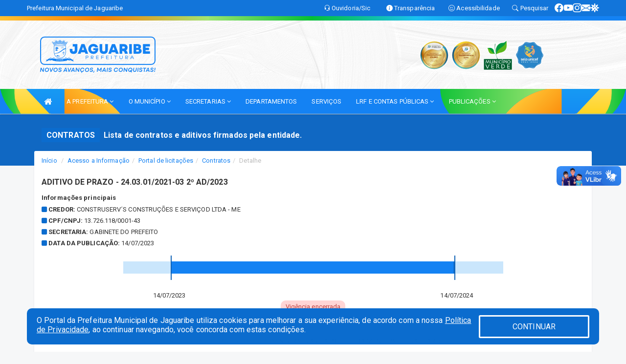

--- FILE ---
content_type: text/html; charset=utf-8
request_url: https://www.google.com/recaptcha/enterprise/anchor?ar=1&k=6Lfpno0rAAAAAKLuHiMwU8-MdXdGCKY9-FdmjwEF&co=aHR0cHM6Ly93d3cuamFndWFyaWJlLmNlLmdvdi5icjo0NDM.&hl=en&v=PoyoqOPhxBO7pBk68S4YbpHZ&size=normal&anchor-ms=20000&execute-ms=30000&cb=1czeo1tnpieb
body_size: 49407
content:
<!DOCTYPE HTML><html dir="ltr" lang="en"><head><meta http-equiv="Content-Type" content="text/html; charset=UTF-8">
<meta http-equiv="X-UA-Compatible" content="IE=edge">
<title>reCAPTCHA</title>
<style type="text/css">
/* cyrillic-ext */
@font-face {
  font-family: 'Roboto';
  font-style: normal;
  font-weight: 400;
  font-stretch: 100%;
  src: url(//fonts.gstatic.com/s/roboto/v48/KFO7CnqEu92Fr1ME7kSn66aGLdTylUAMa3GUBHMdazTgWw.woff2) format('woff2');
  unicode-range: U+0460-052F, U+1C80-1C8A, U+20B4, U+2DE0-2DFF, U+A640-A69F, U+FE2E-FE2F;
}
/* cyrillic */
@font-face {
  font-family: 'Roboto';
  font-style: normal;
  font-weight: 400;
  font-stretch: 100%;
  src: url(//fonts.gstatic.com/s/roboto/v48/KFO7CnqEu92Fr1ME7kSn66aGLdTylUAMa3iUBHMdazTgWw.woff2) format('woff2');
  unicode-range: U+0301, U+0400-045F, U+0490-0491, U+04B0-04B1, U+2116;
}
/* greek-ext */
@font-face {
  font-family: 'Roboto';
  font-style: normal;
  font-weight: 400;
  font-stretch: 100%;
  src: url(//fonts.gstatic.com/s/roboto/v48/KFO7CnqEu92Fr1ME7kSn66aGLdTylUAMa3CUBHMdazTgWw.woff2) format('woff2');
  unicode-range: U+1F00-1FFF;
}
/* greek */
@font-face {
  font-family: 'Roboto';
  font-style: normal;
  font-weight: 400;
  font-stretch: 100%;
  src: url(//fonts.gstatic.com/s/roboto/v48/KFO7CnqEu92Fr1ME7kSn66aGLdTylUAMa3-UBHMdazTgWw.woff2) format('woff2');
  unicode-range: U+0370-0377, U+037A-037F, U+0384-038A, U+038C, U+038E-03A1, U+03A3-03FF;
}
/* math */
@font-face {
  font-family: 'Roboto';
  font-style: normal;
  font-weight: 400;
  font-stretch: 100%;
  src: url(//fonts.gstatic.com/s/roboto/v48/KFO7CnqEu92Fr1ME7kSn66aGLdTylUAMawCUBHMdazTgWw.woff2) format('woff2');
  unicode-range: U+0302-0303, U+0305, U+0307-0308, U+0310, U+0312, U+0315, U+031A, U+0326-0327, U+032C, U+032F-0330, U+0332-0333, U+0338, U+033A, U+0346, U+034D, U+0391-03A1, U+03A3-03A9, U+03B1-03C9, U+03D1, U+03D5-03D6, U+03F0-03F1, U+03F4-03F5, U+2016-2017, U+2034-2038, U+203C, U+2040, U+2043, U+2047, U+2050, U+2057, U+205F, U+2070-2071, U+2074-208E, U+2090-209C, U+20D0-20DC, U+20E1, U+20E5-20EF, U+2100-2112, U+2114-2115, U+2117-2121, U+2123-214F, U+2190, U+2192, U+2194-21AE, U+21B0-21E5, U+21F1-21F2, U+21F4-2211, U+2213-2214, U+2216-22FF, U+2308-230B, U+2310, U+2319, U+231C-2321, U+2336-237A, U+237C, U+2395, U+239B-23B7, U+23D0, U+23DC-23E1, U+2474-2475, U+25AF, U+25B3, U+25B7, U+25BD, U+25C1, U+25CA, U+25CC, U+25FB, U+266D-266F, U+27C0-27FF, U+2900-2AFF, U+2B0E-2B11, U+2B30-2B4C, U+2BFE, U+3030, U+FF5B, U+FF5D, U+1D400-1D7FF, U+1EE00-1EEFF;
}
/* symbols */
@font-face {
  font-family: 'Roboto';
  font-style: normal;
  font-weight: 400;
  font-stretch: 100%;
  src: url(//fonts.gstatic.com/s/roboto/v48/KFO7CnqEu92Fr1ME7kSn66aGLdTylUAMaxKUBHMdazTgWw.woff2) format('woff2');
  unicode-range: U+0001-000C, U+000E-001F, U+007F-009F, U+20DD-20E0, U+20E2-20E4, U+2150-218F, U+2190, U+2192, U+2194-2199, U+21AF, U+21E6-21F0, U+21F3, U+2218-2219, U+2299, U+22C4-22C6, U+2300-243F, U+2440-244A, U+2460-24FF, U+25A0-27BF, U+2800-28FF, U+2921-2922, U+2981, U+29BF, U+29EB, U+2B00-2BFF, U+4DC0-4DFF, U+FFF9-FFFB, U+10140-1018E, U+10190-1019C, U+101A0, U+101D0-101FD, U+102E0-102FB, U+10E60-10E7E, U+1D2C0-1D2D3, U+1D2E0-1D37F, U+1F000-1F0FF, U+1F100-1F1AD, U+1F1E6-1F1FF, U+1F30D-1F30F, U+1F315, U+1F31C, U+1F31E, U+1F320-1F32C, U+1F336, U+1F378, U+1F37D, U+1F382, U+1F393-1F39F, U+1F3A7-1F3A8, U+1F3AC-1F3AF, U+1F3C2, U+1F3C4-1F3C6, U+1F3CA-1F3CE, U+1F3D4-1F3E0, U+1F3ED, U+1F3F1-1F3F3, U+1F3F5-1F3F7, U+1F408, U+1F415, U+1F41F, U+1F426, U+1F43F, U+1F441-1F442, U+1F444, U+1F446-1F449, U+1F44C-1F44E, U+1F453, U+1F46A, U+1F47D, U+1F4A3, U+1F4B0, U+1F4B3, U+1F4B9, U+1F4BB, U+1F4BF, U+1F4C8-1F4CB, U+1F4D6, U+1F4DA, U+1F4DF, U+1F4E3-1F4E6, U+1F4EA-1F4ED, U+1F4F7, U+1F4F9-1F4FB, U+1F4FD-1F4FE, U+1F503, U+1F507-1F50B, U+1F50D, U+1F512-1F513, U+1F53E-1F54A, U+1F54F-1F5FA, U+1F610, U+1F650-1F67F, U+1F687, U+1F68D, U+1F691, U+1F694, U+1F698, U+1F6AD, U+1F6B2, U+1F6B9-1F6BA, U+1F6BC, U+1F6C6-1F6CF, U+1F6D3-1F6D7, U+1F6E0-1F6EA, U+1F6F0-1F6F3, U+1F6F7-1F6FC, U+1F700-1F7FF, U+1F800-1F80B, U+1F810-1F847, U+1F850-1F859, U+1F860-1F887, U+1F890-1F8AD, U+1F8B0-1F8BB, U+1F8C0-1F8C1, U+1F900-1F90B, U+1F93B, U+1F946, U+1F984, U+1F996, U+1F9E9, U+1FA00-1FA6F, U+1FA70-1FA7C, U+1FA80-1FA89, U+1FA8F-1FAC6, U+1FACE-1FADC, U+1FADF-1FAE9, U+1FAF0-1FAF8, U+1FB00-1FBFF;
}
/* vietnamese */
@font-face {
  font-family: 'Roboto';
  font-style: normal;
  font-weight: 400;
  font-stretch: 100%;
  src: url(//fonts.gstatic.com/s/roboto/v48/KFO7CnqEu92Fr1ME7kSn66aGLdTylUAMa3OUBHMdazTgWw.woff2) format('woff2');
  unicode-range: U+0102-0103, U+0110-0111, U+0128-0129, U+0168-0169, U+01A0-01A1, U+01AF-01B0, U+0300-0301, U+0303-0304, U+0308-0309, U+0323, U+0329, U+1EA0-1EF9, U+20AB;
}
/* latin-ext */
@font-face {
  font-family: 'Roboto';
  font-style: normal;
  font-weight: 400;
  font-stretch: 100%;
  src: url(//fonts.gstatic.com/s/roboto/v48/KFO7CnqEu92Fr1ME7kSn66aGLdTylUAMa3KUBHMdazTgWw.woff2) format('woff2');
  unicode-range: U+0100-02BA, U+02BD-02C5, U+02C7-02CC, U+02CE-02D7, U+02DD-02FF, U+0304, U+0308, U+0329, U+1D00-1DBF, U+1E00-1E9F, U+1EF2-1EFF, U+2020, U+20A0-20AB, U+20AD-20C0, U+2113, U+2C60-2C7F, U+A720-A7FF;
}
/* latin */
@font-face {
  font-family: 'Roboto';
  font-style: normal;
  font-weight: 400;
  font-stretch: 100%;
  src: url(//fonts.gstatic.com/s/roboto/v48/KFO7CnqEu92Fr1ME7kSn66aGLdTylUAMa3yUBHMdazQ.woff2) format('woff2');
  unicode-range: U+0000-00FF, U+0131, U+0152-0153, U+02BB-02BC, U+02C6, U+02DA, U+02DC, U+0304, U+0308, U+0329, U+2000-206F, U+20AC, U+2122, U+2191, U+2193, U+2212, U+2215, U+FEFF, U+FFFD;
}
/* cyrillic-ext */
@font-face {
  font-family: 'Roboto';
  font-style: normal;
  font-weight: 500;
  font-stretch: 100%;
  src: url(//fonts.gstatic.com/s/roboto/v48/KFO7CnqEu92Fr1ME7kSn66aGLdTylUAMa3GUBHMdazTgWw.woff2) format('woff2');
  unicode-range: U+0460-052F, U+1C80-1C8A, U+20B4, U+2DE0-2DFF, U+A640-A69F, U+FE2E-FE2F;
}
/* cyrillic */
@font-face {
  font-family: 'Roboto';
  font-style: normal;
  font-weight: 500;
  font-stretch: 100%;
  src: url(//fonts.gstatic.com/s/roboto/v48/KFO7CnqEu92Fr1ME7kSn66aGLdTylUAMa3iUBHMdazTgWw.woff2) format('woff2');
  unicode-range: U+0301, U+0400-045F, U+0490-0491, U+04B0-04B1, U+2116;
}
/* greek-ext */
@font-face {
  font-family: 'Roboto';
  font-style: normal;
  font-weight: 500;
  font-stretch: 100%;
  src: url(//fonts.gstatic.com/s/roboto/v48/KFO7CnqEu92Fr1ME7kSn66aGLdTylUAMa3CUBHMdazTgWw.woff2) format('woff2');
  unicode-range: U+1F00-1FFF;
}
/* greek */
@font-face {
  font-family: 'Roboto';
  font-style: normal;
  font-weight: 500;
  font-stretch: 100%;
  src: url(//fonts.gstatic.com/s/roboto/v48/KFO7CnqEu92Fr1ME7kSn66aGLdTylUAMa3-UBHMdazTgWw.woff2) format('woff2');
  unicode-range: U+0370-0377, U+037A-037F, U+0384-038A, U+038C, U+038E-03A1, U+03A3-03FF;
}
/* math */
@font-face {
  font-family: 'Roboto';
  font-style: normal;
  font-weight: 500;
  font-stretch: 100%;
  src: url(//fonts.gstatic.com/s/roboto/v48/KFO7CnqEu92Fr1ME7kSn66aGLdTylUAMawCUBHMdazTgWw.woff2) format('woff2');
  unicode-range: U+0302-0303, U+0305, U+0307-0308, U+0310, U+0312, U+0315, U+031A, U+0326-0327, U+032C, U+032F-0330, U+0332-0333, U+0338, U+033A, U+0346, U+034D, U+0391-03A1, U+03A3-03A9, U+03B1-03C9, U+03D1, U+03D5-03D6, U+03F0-03F1, U+03F4-03F5, U+2016-2017, U+2034-2038, U+203C, U+2040, U+2043, U+2047, U+2050, U+2057, U+205F, U+2070-2071, U+2074-208E, U+2090-209C, U+20D0-20DC, U+20E1, U+20E5-20EF, U+2100-2112, U+2114-2115, U+2117-2121, U+2123-214F, U+2190, U+2192, U+2194-21AE, U+21B0-21E5, U+21F1-21F2, U+21F4-2211, U+2213-2214, U+2216-22FF, U+2308-230B, U+2310, U+2319, U+231C-2321, U+2336-237A, U+237C, U+2395, U+239B-23B7, U+23D0, U+23DC-23E1, U+2474-2475, U+25AF, U+25B3, U+25B7, U+25BD, U+25C1, U+25CA, U+25CC, U+25FB, U+266D-266F, U+27C0-27FF, U+2900-2AFF, U+2B0E-2B11, U+2B30-2B4C, U+2BFE, U+3030, U+FF5B, U+FF5D, U+1D400-1D7FF, U+1EE00-1EEFF;
}
/* symbols */
@font-face {
  font-family: 'Roboto';
  font-style: normal;
  font-weight: 500;
  font-stretch: 100%;
  src: url(//fonts.gstatic.com/s/roboto/v48/KFO7CnqEu92Fr1ME7kSn66aGLdTylUAMaxKUBHMdazTgWw.woff2) format('woff2');
  unicode-range: U+0001-000C, U+000E-001F, U+007F-009F, U+20DD-20E0, U+20E2-20E4, U+2150-218F, U+2190, U+2192, U+2194-2199, U+21AF, U+21E6-21F0, U+21F3, U+2218-2219, U+2299, U+22C4-22C6, U+2300-243F, U+2440-244A, U+2460-24FF, U+25A0-27BF, U+2800-28FF, U+2921-2922, U+2981, U+29BF, U+29EB, U+2B00-2BFF, U+4DC0-4DFF, U+FFF9-FFFB, U+10140-1018E, U+10190-1019C, U+101A0, U+101D0-101FD, U+102E0-102FB, U+10E60-10E7E, U+1D2C0-1D2D3, U+1D2E0-1D37F, U+1F000-1F0FF, U+1F100-1F1AD, U+1F1E6-1F1FF, U+1F30D-1F30F, U+1F315, U+1F31C, U+1F31E, U+1F320-1F32C, U+1F336, U+1F378, U+1F37D, U+1F382, U+1F393-1F39F, U+1F3A7-1F3A8, U+1F3AC-1F3AF, U+1F3C2, U+1F3C4-1F3C6, U+1F3CA-1F3CE, U+1F3D4-1F3E0, U+1F3ED, U+1F3F1-1F3F3, U+1F3F5-1F3F7, U+1F408, U+1F415, U+1F41F, U+1F426, U+1F43F, U+1F441-1F442, U+1F444, U+1F446-1F449, U+1F44C-1F44E, U+1F453, U+1F46A, U+1F47D, U+1F4A3, U+1F4B0, U+1F4B3, U+1F4B9, U+1F4BB, U+1F4BF, U+1F4C8-1F4CB, U+1F4D6, U+1F4DA, U+1F4DF, U+1F4E3-1F4E6, U+1F4EA-1F4ED, U+1F4F7, U+1F4F9-1F4FB, U+1F4FD-1F4FE, U+1F503, U+1F507-1F50B, U+1F50D, U+1F512-1F513, U+1F53E-1F54A, U+1F54F-1F5FA, U+1F610, U+1F650-1F67F, U+1F687, U+1F68D, U+1F691, U+1F694, U+1F698, U+1F6AD, U+1F6B2, U+1F6B9-1F6BA, U+1F6BC, U+1F6C6-1F6CF, U+1F6D3-1F6D7, U+1F6E0-1F6EA, U+1F6F0-1F6F3, U+1F6F7-1F6FC, U+1F700-1F7FF, U+1F800-1F80B, U+1F810-1F847, U+1F850-1F859, U+1F860-1F887, U+1F890-1F8AD, U+1F8B0-1F8BB, U+1F8C0-1F8C1, U+1F900-1F90B, U+1F93B, U+1F946, U+1F984, U+1F996, U+1F9E9, U+1FA00-1FA6F, U+1FA70-1FA7C, U+1FA80-1FA89, U+1FA8F-1FAC6, U+1FACE-1FADC, U+1FADF-1FAE9, U+1FAF0-1FAF8, U+1FB00-1FBFF;
}
/* vietnamese */
@font-face {
  font-family: 'Roboto';
  font-style: normal;
  font-weight: 500;
  font-stretch: 100%;
  src: url(//fonts.gstatic.com/s/roboto/v48/KFO7CnqEu92Fr1ME7kSn66aGLdTylUAMa3OUBHMdazTgWw.woff2) format('woff2');
  unicode-range: U+0102-0103, U+0110-0111, U+0128-0129, U+0168-0169, U+01A0-01A1, U+01AF-01B0, U+0300-0301, U+0303-0304, U+0308-0309, U+0323, U+0329, U+1EA0-1EF9, U+20AB;
}
/* latin-ext */
@font-face {
  font-family: 'Roboto';
  font-style: normal;
  font-weight: 500;
  font-stretch: 100%;
  src: url(//fonts.gstatic.com/s/roboto/v48/KFO7CnqEu92Fr1ME7kSn66aGLdTylUAMa3KUBHMdazTgWw.woff2) format('woff2');
  unicode-range: U+0100-02BA, U+02BD-02C5, U+02C7-02CC, U+02CE-02D7, U+02DD-02FF, U+0304, U+0308, U+0329, U+1D00-1DBF, U+1E00-1E9F, U+1EF2-1EFF, U+2020, U+20A0-20AB, U+20AD-20C0, U+2113, U+2C60-2C7F, U+A720-A7FF;
}
/* latin */
@font-face {
  font-family: 'Roboto';
  font-style: normal;
  font-weight: 500;
  font-stretch: 100%;
  src: url(//fonts.gstatic.com/s/roboto/v48/KFO7CnqEu92Fr1ME7kSn66aGLdTylUAMa3yUBHMdazQ.woff2) format('woff2');
  unicode-range: U+0000-00FF, U+0131, U+0152-0153, U+02BB-02BC, U+02C6, U+02DA, U+02DC, U+0304, U+0308, U+0329, U+2000-206F, U+20AC, U+2122, U+2191, U+2193, U+2212, U+2215, U+FEFF, U+FFFD;
}
/* cyrillic-ext */
@font-face {
  font-family: 'Roboto';
  font-style: normal;
  font-weight: 900;
  font-stretch: 100%;
  src: url(//fonts.gstatic.com/s/roboto/v48/KFO7CnqEu92Fr1ME7kSn66aGLdTylUAMa3GUBHMdazTgWw.woff2) format('woff2');
  unicode-range: U+0460-052F, U+1C80-1C8A, U+20B4, U+2DE0-2DFF, U+A640-A69F, U+FE2E-FE2F;
}
/* cyrillic */
@font-face {
  font-family: 'Roboto';
  font-style: normal;
  font-weight: 900;
  font-stretch: 100%;
  src: url(//fonts.gstatic.com/s/roboto/v48/KFO7CnqEu92Fr1ME7kSn66aGLdTylUAMa3iUBHMdazTgWw.woff2) format('woff2');
  unicode-range: U+0301, U+0400-045F, U+0490-0491, U+04B0-04B1, U+2116;
}
/* greek-ext */
@font-face {
  font-family: 'Roboto';
  font-style: normal;
  font-weight: 900;
  font-stretch: 100%;
  src: url(//fonts.gstatic.com/s/roboto/v48/KFO7CnqEu92Fr1ME7kSn66aGLdTylUAMa3CUBHMdazTgWw.woff2) format('woff2');
  unicode-range: U+1F00-1FFF;
}
/* greek */
@font-face {
  font-family: 'Roboto';
  font-style: normal;
  font-weight: 900;
  font-stretch: 100%;
  src: url(//fonts.gstatic.com/s/roboto/v48/KFO7CnqEu92Fr1ME7kSn66aGLdTylUAMa3-UBHMdazTgWw.woff2) format('woff2');
  unicode-range: U+0370-0377, U+037A-037F, U+0384-038A, U+038C, U+038E-03A1, U+03A3-03FF;
}
/* math */
@font-face {
  font-family: 'Roboto';
  font-style: normal;
  font-weight: 900;
  font-stretch: 100%;
  src: url(//fonts.gstatic.com/s/roboto/v48/KFO7CnqEu92Fr1ME7kSn66aGLdTylUAMawCUBHMdazTgWw.woff2) format('woff2');
  unicode-range: U+0302-0303, U+0305, U+0307-0308, U+0310, U+0312, U+0315, U+031A, U+0326-0327, U+032C, U+032F-0330, U+0332-0333, U+0338, U+033A, U+0346, U+034D, U+0391-03A1, U+03A3-03A9, U+03B1-03C9, U+03D1, U+03D5-03D6, U+03F0-03F1, U+03F4-03F5, U+2016-2017, U+2034-2038, U+203C, U+2040, U+2043, U+2047, U+2050, U+2057, U+205F, U+2070-2071, U+2074-208E, U+2090-209C, U+20D0-20DC, U+20E1, U+20E5-20EF, U+2100-2112, U+2114-2115, U+2117-2121, U+2123-214F, U+2190, U+2192, U+2194-21AE, U+21B0-21E5, U+21F1-21F2, U+21F4-2211, U+2213-2214, U+2216-22FF, U+2308-230B, U+2310, U+2319, U+231C-2321, U+2336-237A, U+237C, U+2395, U+239B-23B7, U+23D0, U+23DC-23E1, U+2474-2475, U+25AF, U+25B3, U+25B7, U+25BD, U+25C1, U+25CA, U+25CC, U+25FB, U+266D-266F, U+27C0-27FF, U+2900-2AFF, U+2B0E-2B11, U+2B30-2B4C, U+2BFE, U+3030, U+FF5B, U+FF5D, U+1D400-1D7FF, U+1EE00-1EEFF;
}
/* symbols */
@font-face {
  font-family: 'Roboto';
  font-style: normal;
  font-weight: 900;
  font-stretch: 100%;
  src: url(//fonts.gstatic.com/s/roboto/v48/KFO7CnqEu92Fr1ME7kSn66aGLdTylUAMaxKUBHMdazTgWw.woff2) format('woff2');
  unicode-range: U+0001-000C, U+000E-001F, U+007F-009F, U+20DD-20E0, U+20E2-20E4, U+2150-218F, U+2190, U+2192, U+2194-2199, U+21AF, U+21E6-21F0, U+21F3, U+2218-2219, U+2299, U+22C4-22C6, U+2300-243F, U+2440-244A, U+2460-24FF, U+25A0-27BF, U+2800-28FF, U+2921-2922, U+2981, U+29BF, U+29EB, U+2B00-2BFF, U+4DC0-4DFF, U+FFF9-FFFB, U+10140-1018E, U+10190-1019C, U+101A0, U+101D0-101FD, U+102E0-102FB, U+10E60-10E7E, U+1D2C0-1D2D3, U+1D2E0-1D37F, U+1F000-1F0FF, U+1F100-1F1AD, U+1F1E6-1F1FF, U+1F30D-1F30F, U+1F315, U+1F31C, U+1F31E, U+1F320-1F32C, U+1F336, U+1F378, U+1F37D, U+1F382, U+1F393-1F39F, U+1F3A7-1F3A8, U+1F3AC-1F3AF, U+1F3C2, U+1F3C4-1F3C6, U+1F3CA-1F3CE, U+1F3D4-1F3E0, U+1F3ED, U+1F3F1-1F3F3, U+1F3F5-1F3F7, U+1F408, U+1F415, U+1F41F, U+1F426, U+1F43F, U+1F441-1F442, U+1F444, U+1F446-1F449, U+1F44C-1F44E, U+1F453, U+1F46A, U+1F47D, U+1F4A3, U+1F4B0, U+1F4B3, U+1F4B9, U+1F4BB, U+1F4BF, U+1F4C8-1F4CB, U+1F4D6, U+1F4DA, U+1F4DF, U+1F4E3-1F4E6, U+1F4EA-1F4ED, U+1F4F7, U+1F4F9-1F4FB, U+1F4FD-1F4FE, U+1F503, U+1F507-1F50B, U+1F50D, U+1F512-1F513, U+1F53E-1F54A, U+1F54F-1F5FA, U+1F610, U+1F650-1F67F, U+1F687, U+1F68D, U+1F691, U+1F694, U+1F698, U+1F6AD, U+1F6B2, U+1F6B9-1F6BA, U+1F6BC, U+1F6C6-1F6CF, U+1F6D3-1F6D7, U+1F6E0-1F6EA, U+1F6F0-1F6F3, U+1F6F7-1F6FC, U+1F700-1F7FF, U+1F800-1F80B, U+1F810-1F847, U+1F850-1F859, U+1F860-1F887, U+1F890-1F8AD, U+1F8B0-1F8BB, U+1F8C0-1F8C1, U+1F900-1F90B, U+1F93B, U+1F946, U+1F984, U+1F996, U+1F9E9, U+1FA00-1FA6F, U+1FA70-1FA7C, U+1FA80-1FA89, U+1FA8F-1FAC6, U+1FACE-1FADC, U+1FADF-1FAE9, U+1FAF0-1FAF8, U+1FB00-1FBFF;
}
/* vietnamese */
@font-face {
  font-family: 'Roboto';
  font-style: normal;
  font-weight: 900;
  font-stretch: 100%;
  src: url(//fonts.gstatic.com/s/roboto/v48/KFO7CnqEu92Fr1ME7kSn66aGLdTylUAMa3OUBHMdazTgWw.woff2) format('woff2');
  unicode-range: U+0102-0103, U+0110-0111, U+0128-0129, U+0168-0169, U+01A0-01A1, U+01AF-01B0, U+0300-0301, U+0303-0304, U+0308-0309, U+0323, U+0329, U+1EA0-1EF9, U+20AB;
}
/* latin-ext */
@font-face {
  font-family: 'Roboto';
  font-style: normal;
  font-weight: 900;
  font-stretch: 100%;
  src: url(//fonts.gstatic.com/s/roboto/v48/KFO7CnqEu92Fr1ME7kSn66aGLdTylUAMa3KUBHMdazTgWw.woff2) format('woff2');
  unicode-range: U+0100-02BA, U+02BD-02C5, U+02C7-02CC, U+02CE-02D7, U+02DD-02FF, U+0304, U+0308, U+0329, U+1D00-1DBF, U+1E00-1E9F, U+1EF2-1EFF, U+2020, U+20A0-20AB, U+20AD-20C0, U+2113, U+2C60-2C7F, U+A720-A7FF;
}
/* latin */
@font-face {
  font-family: 'Roboto';
  font-style: normal;
  font-weight: 900;
  font-stretch: 100%;
  src: url(//fonts.gstatic.com/s/roboto/v48/KFO7CnqEu92Fr1ME7kSn66aGLdTylUAMa3yUBHMdazQ.woff2) format('woff2');
  unicode-range: U+0000-00FF, U+0131, U+0152-0153, U+02BB-02BC, U+02C6, U+02DA, U+02DC, U+0304, U+0308, U+0329, U+2000-206F, U+20AC, U+2122, U+2191, U+2193, U+2212, U+2215, U+FEFF, U+FFFD;
}

</style>
<link rel="stylesheet" type="text/css" href="https://www.gstatic.com/recaptcha/releases/PoyoqOPhxBO7pBk68S4YbpHZ/styles__ltr.css">
<script nonce="z3XHioJeew5eoibPGbn_zg" type="text/javascript">window['__recaptcha_api'] = 'https://www.google.com/recaptcha/enterprise/';</script>
<script type="text/javascript" src="https://www.gstatic.com/recaptcha/releases/PoyoqOPhxBO7pBk68S4YbpHZ/recaptcha__en.js" nonce="z3XHioJeew5eoibPGbn_zg">
      
    </script></head>
<body><div id="rc-anchor-alert" class="rc-anchor-alert"></div>
<input type="hidden" id="recaptcha-token" value="[base64]">
<script type="text/javascript" nonce="z3XHioJeew5eoibPGbn_zg">
      recaptcha.anchor.Main.init("[\x22ainput\x22,[\x22bgdata\x22,\x22\x22,\[base64]/[base64]/[base64]/[base64]/[base64]/[base64]/KGcoTywyNTMsTy5PKSxVRyhPLEMpKTpnKE8sMjUzLEMpLE8pKSxsKSksTykpfSxieT1mdW5jdGlvbihDLE8sdSxsKXtmb3IobD0odT1SKEMpLDApO08+MDtPLS0pbD1sPDw4fFooQyk7ZyhDLHUsbCl9LFVHPWZ1bmN0aW9uKEMsTyl7Qy5pLmxlbmd0aD4xMDQ/[base64]/[base64]/[base64]/[base64]/[base64]/[base64]/[base64]\\u003d\x22,\[base64]\\u003d\\u003d\x22,\x22FcKrPi9sP3jDlnnCtBwQw4HDtsK0wqZJVR7Ci2pcCsKZw7TCiyzCr1vCrsKZfsKWwo4BEMKJE2xbw4VLHsOLEh16wr3DtWoucF9Yw6/Drmkgwpw1w68eZFI2QMK/w7Vrw5NyXcKSw6IBOMKZKMKjODvDhMOCaTVcw7nCjcOfVB8OCgjDqcOjw41lFTwCw5QOwqbDp8KLa8Oww5Ylw5XDh2XDo8K3wpLDqMOVRMOJVcOHw5zDisKaYsKlZMKKwqrDnDDDqU3Cs0JYOTfDqcO/wo3DjjrCiMO9wpJSw5DCvVIOw5HDkBcxXsKBY3LDl1TDjy3DnCjCi8Kqw4gwXcKla8OMDcKlBsOVwpvCgsKqw5Jaw5hIw7p4XkbDrHLDlsKEc8OCw4kHw7rDuV7DqMOGHGETAMOUO8KQD3LCoMOONSQPCsORwoBeGlvDnFlqwpcEe8KUOmonw7DDq0/DhsO3wrd2H8OswpHCjHkGw4NMXsOfDALCkHjDsEEFYTzCqsOQw5jDgiAMXVsOMcKrwoA1wrtJw4fDtmUXNx/CgiLDpsKOSw/DusOzwrYiw6wRwoYKwodcUMKmenJTTMOywrTCvVocw7/[base64]/Dh1jCpMO3woweSThjw7MoKcKaL8OSw6PDqEY6cMKIwoNHScOmwrHDrjbDkW3Ci2o+bcO+w6sewo1Xwph/blfCicOUSHcIP8KBXGwSwr4DK17CkcKiwrofd8ODwqIpwpvDicK9w7wpw7PCkxTClcO7wrc9w5LDmsKdwpJcwrEDXsKOMcKkBCBbwo7DhcO9w7TDiUDDghAiwqjDiGkfNMOEDn4lw48PwqxHDRzDn2lEw6J5wq3ClMKdwrjCiWlmBMKYw6/CrMKkLcO+PcONw7oIwrbCqcOaecOFUsOFdMKWTBTCqxlvw4LDosKiw4fDhiTCjcOZw6FxAk7Dpm1/w4ZveFfCuQzDucO2a2RsW8KyHcKawp/[base64]/woPCnsOMaMOSw5rDgMKLHQDDkSXDnnnDlxpIZhUUwq/[base64]/BcOvOMO9SC3CrGjCiMONwq4fJBvCtjNMwqM2LMOJV295wqHCn8OJM8K6wpDClgpaP8KeakEtXcKJcBXDrMK8b1LDusKFwrFzbMKQwrXDvMO1Bno/VQ/DsWEdXcKzRRjCpMKOwrXCosOfF8KBwpprUMKFZsKUYVsiMG/DmSB5w48UwoLDl8OZB8O0bMOQYXolSRjCkxgvwoPCi0vDsQxtXXMFwo0lB8KswpN1ZS3Co8OlSMKNZ8OoNMKoalpGOl/CpBDCo8OwSMKSS8OCw7XCkTvCu8KybTQ9D1DDnMKLRypUEGBBEcOPw4HDuQnDrzPDqTZvw5R9w6bCnRrCrDwbXcOIw7bDsWfDm8KaNxHChiNpw6jDh8OTwpI7woo2W8O6wrDDkcOtIlh/dXfCsg4Pwo45wrREW8K9w6DDscOaw5smw7dqdToaRWzDi8KwBTDDo8O6G8K+UTnDhcK/w7vDqMKFPcKTw4IMZRtIwonDtsOAB1vCkMO6w5rCvsOPwpgLb8KPaF0yPkxpU8OLd8KXS8O1WCXCsx7DqMO4w7hjRjvDj8O8w5TDo2RYW8OAwrVyw51Xw68xwpbCjXciUCbDjGjDk8OaTcOSwpdpwqXDi8O6wpTDl8OQK3pmYlfDin4Jw4/DqyMEK8OkB8KNw4PDgcOlw73DuMOCwpsnecKywqfCn8KRAcKPw6w/K8KOw4zCg8KTd8KZMFLDij/[base64]/Cg8K9wpvDqnTCo0DCtMKrwq5Fw4o/w643wocOwrHDiBoMIsOzTsOUw6TCkQV/w4huwrsdAsOfwqTCnmPCkcK1CsOdVsKowqPDvnzDgihYwrzCtMOew70Bwo9Rw5vCh8O7VSjDmWVdO0rCnAjCrCXCnQhlMTHCp8KYBzJ2wqbClmvDnMO9PcKzDFV9VcORZcK/w7HChl3CoMKyMcO7w5LCicKBw7dGDGXCgsKCw5dqw6rCmcOyAMKDXsK0wp3DucOjwrsOSMOWZsKVVcOMwooMw79XYH5XcDvCrMOyKG/DrsOWw5JLw5LDqMOZYVnDi2FYwrjCri0cPGIQBMKdVsKjTVV6w6vDhmptw4fDnXN+GcOKZTbDj8O4wqoXwoZJw4saw6zCn8KcwqzDpU/ChhRFw65qZsOzQ2bDk8O/MsOyISPDricgw5/Cv2LCr8O9w4XCvHdAGS/ClcKAwp1lSMKpw5MewpTDvzLCmDYdw4Jfw5EjwqzDvwJCwrUXH8KVIDJIUn/Ch8OmRQfCnMOTwpVBwqsqw5/ChcOww4Q1W8KRw4sYeh/[base64]/DhsO3w4fDg2laUMKywooLw6PDnyHCt8ORwqQUw68ydHjDpS4iVjbDpcO/[base64]/DgcKPwqDCpGQ1wrtZwrJ5wqbDv0dsw64/OwY4wpcrSsOkw6fDrlsRw44UHcO1woLCqMOtwqnCu0ZwYHkLUi3CksKlWxvDqQYgXcOzI8OYwqUtw5DDmMOZWEdEZcKkZMKOY8OLw5QKwp/DtsO5MsKZP8O+w4tGTT1kw7cNwpVJJhklHF/CqMKbdWzDn8K+wp/CnR7DpMKpwqXDqAtTdy0tw4fDkcOzDCM2w7lLdgAzB1zDugs4w4nCgsOHA04XaW4pw47ChhHCoD7DlsKfw4/DlAFLw71Aw6UVM8ODw6jDhTlJwq43G3tvwoAzN8OCeUzDhT9kw6hAw43Di1JjNhRDwq0FDsOzBHRGNsKncMKbA0dHw4jDkMK1w4lWIWzCiDrCm0vDrFUeEzTCqXTCoMKlLMOmwoU7UXI7w7o7aBLCg3xlWQFTew9JXwMpwrdRwpd5w6cGIcKWMsO1eW/CqAlIHXvCq8O7woPCg8KMwoBEKcKpRkbCoiTDoApbw5lPG8KuCTVMw50uwqbDnsO8wq1/cUUcw5wtQnzDm8KVWSwxUFllfW1iSQBowr9ywoDDtggvw5Ypw78bwqEuw5kIwocUw701w6XDgiHCtztww5jDqkNnDT9ecl47wr1FHkpdf1fDn8Ocw5/ClDvCk27Dtm3Cj1s1GGRIe8ONwoDDtT9GRsOVw71CwrvDncOdw7hgwqBpM8Opb8KxCyrCg8KYw7wnLcKUwoNvwoDDnHXDtsOwL0vClUQLPi/CuMOnP8KQw6EdwoXDlsORwpbDhMKsM8Ocw4NNw7zCumrCs8KRwrTCi8KCw7Ndw79VTXUSwpUnNMK1SsORw71uw5bDu8KJwr8wHWnCqcOsw6fCkiLDksKhP8O1w7vDnsOxw4/DqsO0w7bDkGhBJUAkW8OwdA3DjAXCuGAgRHMUVMOnw7vDnsKPfMKpw70uDMKZE8KowrA2w5YMbMKUw54JwoHCu1EQdFUhwpXCqFnDksKzPlbCoMKXwrw3wo7CugDDmkAww4wPW8K4wrkiw45mLmrDj8Kkw7IywqDDiiHClCl1GV/[base64]/[base64]/CkxPDjxgtZjTCi8Ocwr3CtcK/[base64]/DiHbCvCUjw5dsFA11HxUgKgXCksKVasONLsOCw4XDmQ/DtSjDlMOiwr/DgW5owpbChsKhw6gYPsKdQsOEw6jCjm3Cq1PDqiFXOcKJYknCuiNLGMOvw7FYwqwBOcKJYTINw63CojhNSwAHw7vDqsKFJj3CqsORwp7CkcOgwpMeGXZNwo/CvsKSw5dGZcKnw6LDrcK9LcKrwq/CjMK4wp7Dr25vM8Ohwr1hwrwNJ8OhwqLDhMK7OSTDhMOBCSfDncK2IAPDmMKcwrvCnWXDiibCr8OMwppfw6/CgcKqGGfDijLCkHLDnsO8wo7Dvg/Di08Yw7E8LcO9UcO0w5/DuDvDvyfDoyDDjzR/GUNXwrYHwo3CiActHsOuLMOZw7tsfTYKwpUbbn7DqC/Do8KLw6fDjsKPwogJwo51wolgfsOfwo0IwqDDqsKjw7kFw7bCmMKWWcOlLcK5AcOyLBokwq1Gw413IMOUw5sjXx3Do8K7PMKIXjjCh8O/woLDkX3Dr8KcwqFOwowiwox1w7rCk3cTGMKLSXtXBsKkw5x0BBYZwrjCoB/CkRtQw7zDnmzDllPCvX5cw7w1wqrDomZNC2/[base64]/CuiY7wq7CrcOtw65AwqjDlcKyw4klV8OEw53DmDwkY8K4bMK/AQUXw7NdTw/DnMK5ZsK0w4AVc8OSBXnDjFbCrMKDworDm8KcwoFuPsKGD8K/wpPDnsKiwq57w6PDhkvCm8KYwphxEQ9yYRsJwozDtsKPScOCB8K2GTrDnhLDt8KjwrsuwrMKJ8OKeS09w4/ChMKjYlxke37CkMKRSCTDgnAVPsO1IsKzIh4dwrrCksOYwp3DhWogQsKvwpLDncKww4JRw4tUw7kswp3DlcOVB8OSAMOLw5cuwqwKX8KZN2AAw4bClQ5DwqPCjQ1Gw63DiVDCmQsNw7DCt8OMwoBUN3LDpcOIwqciGsOYQ8O5w4EOPsO3H3giaF/DjMK/e8OiFsOZNCFZfMKlEsK0Q1ZEPzfDpsOIw599XMOtG0saPFV7w6zCgcOGeEvDlyHDnhXDvwjDocKkwokOBcOvwrPCrWjCg8OxRSbDh3EjDwVNZMO5N8KGYmfCuDFBwqgJFznCuMKpw5PCg8OKGS08w5HDiktpbSfCocK6wq/Cr8Ohw4DDhcKpw7DDkcOjw4VaRkfCjMK6LFAJDcO8w64Awr3DocOSw6DDh2rDkMOmwpzCs8KbwrUiOsKFD1/Ci8KpdMKOZ8OBwrbDnT9Pwql2wq0wSsK4BhfDk8K7w5PCplvDh8KLwpXCgsOSVhYMw4bCk8OIwpPDn1IGw5VZfsOVw5NyGsO9wrBdwoAGR3BSUGTDsBtKR2tCw6U9wqLDu8KtwpDDmwVQwrdzwpU7B3o0wqLDk8OtW8O/U8KadcKpaVQVw5dLw7bCg0jDoCjCvXE4CsKYwqBXEsOCwrIpwpnDg1fDvVIEwoDDhMKMw7vCpMOvJMKUwqLDj8KlwrZUbcKUMi5ow6/CrsOWwpfCtHITQhs8EsOzBU7ClMKrZBnDj8Kow4HDvcK4w4rCh8KAUMO8w5rDtcO/XsKIUMKVwpZUAkvCqmRpcsK6w4rDisK3RcOmdsO5w4UQAkHDpzDDsStkAghuUgp4OBkpwrYfw5UmworCpsKYLcKXw7HDhX5/QC49V8OKez7DpMOww6LDssK+KmXChsOKc0jCkcKBXVHCoiQ3wo/ChVtjwq/DizsbFwzDqsO0OlJYNDRswoHCtxxgEnEewqEea8OVwqcICMOxwqsEwpw9UsObw5HCpkIUwrHDkkTCvMKqSl/DqMKfUsOoGsOAw5vCncKUdWAsw7TCnQIqIsOUwrsVO2LDlBMFw48RPmxUwqXChGVGw7bDjsOxV8KjwobCoDLDr1pnw4TDggxfcCR3DFjDlh5mCMKWVF/DkMKvw5JzPyczw61awpMqNgjCs8K3eVNyO1cTworCscO5MCvCq3fDp34dSsOKCsKswqM1wqzCsMKNw5vDncO1w4UrE8KWwq1PEsKhw5fCsQbCrMOxwqDCu1BOw4XCu2LCjxzCncOqdxnDvEtzwrLCnzE/[base64]/DrsK3DSHCjGnDsnM0wp3CosKOw77CqsKUwopJaS3ClcKHwrBVF8OCw7LDgQvCvsO5wpvDlBdvSsOXwpQ2DsK+wpXCulFfLXvDl2AFw7/DmsK3w5I8Wy7DiAx2w6PCnlYGJR7Do2Zyb8Ozwqd+FMOubS0uwo/CtcK3w6bDtcOnw6XDk0PDqsOSwpDCvGvDkMOjw4/[base64]/Dt8KCBzHDhjDDqzrDj8OnaCo2wqTCgsKRaWfDhMKaYMOOwqVSeMOxw5sbfnpFdQcNwo/CmsK6IMO6w4rCi8KhT8Opw64XNcOdABHChkPDoDbChMKIwp7Dmy88wqAcEcKbMMK5JsKDHsOfRgTDgcORwqspLAvDthRsw6rCrQ98w7VlUHlLw5Bzw6pBw7zCtMOfZsK2dBMIw6gVIMK/wqbCusOFZUDCnm0Tw54fw4TDp8OnMGvDlMO+UgbDqcKOwp7Cn8OkwrrCkcKFUcOGAkTDiMKfJcK6wpZ8ZBLDjsOywrcMZMK7wqnDgQBSfcOuZsKdwqTCr8KXMhfCrcK2BcK/w47Di07CuDbDssKUOQIfwrnDmMO+eWc/[base64]/DmcKJcsOPVkXDuxbCkSjDocOJw6DClMOPwqfDiikowoLDscKABcOEw4pfRsK6aMKQwrknBsK7wotPVcKhw6nCuBkLKhjCgMO0QB5dw4t5w4zCgMKiH8KXw6VSw4bDgcKDEkcNVMKpGcOHw5zCr3nCp8KVwrbCvsOaEsOjwqjDl8KfLy/CgsKaBcO8woccOU06A8OPw75TC8OSwqHCkgDDiMKWRCTDslDDo8KSKcKWwqnDrMKgw6Uaw49Bw4d6w55LwrnClUpUw5/DgMOaSUdew4d1wqFtw4sPw6EoKcKGwoTCmApfEsKPD8OZw63DkMKWfS/CrE3Ci8OmIcKadHrCnsO4w5TDnsKHX2TDn0YMw74Tw6rCgEV+wrkeZw/DssKvGMKJwq7CqSA3wox+FRDChHXCijchYcOnBz/CjzHDgm7CisKRY8KbLE3Dh8KRWiwUecOUVxHCmcObU8OKTMK9wo5WbVvClcKiAcOWF8O6wqrDucOQwq7DinfCkwdLYcOmWXPCpcKpw6kTw5PCtMK4w7/[base64]/DgcOywo3Dt8O2FcOkIMOUcnrDmFDCnEHDvsKOM1rCnMOBTDpcwr/[base64]/SsKdw5QOw5zDsMOLbsKrwqDDoAgFRiDDrMKcw6DDsx/Di8O6ecOoJcOBBxXCucOowozDu8OSwoTCqsKFFhTCqxNswp0VW8K/PcK6dwTCnw8HewMRw6jClkcweB98Z8KlA8KFwoUYwqd1SsKvPz3Dl1/Dq8KHEHTDohFfNcKuwrTCjyvDlMKPw6RTWj7CrsOCwqDDsHgGw5vDrxrDvMOWw4jCqgjCgUjDgMKmw7xoDcOqPcKww7xDRVDCk2d2csK2wpoFwqfDr1XDql/DvcOzwoTDkmzCi8KUw5/[base64]/DjBbDi8O8wpocbMOPNjjClWc/c3/DpsKMIcKpw5dcXW3CqV4aUMO2w5XCo8Kdw63CocKkwqHCicO7ck/CpcK3VcOhwpjCpxocKsOewprDgMK9wo/Cj23CscOHKjRoWsOOOsKOcBoxeMO+fVzDkMKlAVcuwr4qIUNkwpnDmsOAw5zDgcKfci18wpQzwpoFw4XDpXYnwr8AwpnCrsKIXMOtw73Dl3rDncKsYgYqJcOUw4nCm2YQaw/Dg3vDlQtzwovDhsK9fwnDoDJtC8O4woLDkFDDg8OwwrJvwoQUA2ogeH59w7LCp8KmwrdnMFHDuQPDusK/w7XDnQ/DicO2GwzDpMKbH8KraMKZwqPCqQrCkMKLw6/CtBvDj8ONw5/CrcKGw4VNw7IJRcOzUyPCgsKawp7Ch2XCsMOdw6PDkSYYJ8Odw5nDuzLChFPCosKJC3PDhxvCvcOXR1PCuVozAcKbwovDiwxrVw3CocKkwqoRWhNpwqzDrTXDtFJJIFNFw4/CiSNgW3hfbALCoXAAw4TCuWTDggLCmcKYwq7DuFkEwrxQQMO5w7XDh8KVwqDCh2cHw7EDw7PDnMKwQnVBwqnCrcOyw5jCr1/Cv8ObC0lnw7pFEgkJw43Cnwomw7wFw7A6f8OmdVYVw6xkHcOaw68QM8KrwoTDosKEwosXw5jCrsOJSsOHw4rDl8KRNcKTdcONw4E4wrjCmmJDJUTCqUgNAjrDk8KRwovDqsOMwobCg8OLwrLCqkhYw5XDrsKlw5/[base64]/[base64]/wrZ0w57CkMKcw65TTkjCsEtxw40YwpTDsMKmZWUHwrLCmE0yLSkxw7TDgMKpUsOKw7bDg8Orwo7Dv8K8wpQcwpVdNSx4TsOVwrbDsRMRw7fDocKUJ8K7w4LDn8KowqLCt8OwwqPDhcKAwonCqS7DuUPCtsKqwoFdZsOSw4AwFlrCjAgeGhPCp8OYeMK/F8OQw4LDkWpMRcKwN3HDjMKBQcK+woFIwpo4woFPMMKLwqhqdcObeiVHwpVxw5rDpxnDr0U+C33CmjjDgTsSwrUXwrfCpCUcw7PDqMKOwpsPMQDDvkfDpcOCB1nDssKswohXFcKdwrrChDlgw7sawr/DlMOrw7UAw417IHzCvA0Nw5NWwo/DksOoJGLCiU4afGnClsO1woUCw7TCkgrDuMOzw7PCp8KnC1h1woRYw7pkMcOBWsKsw6DDucOmwqXCnMO9w4o/QGnCmnlAKk1Iw4lqIcKHw5lpwq1QwqfDv8KxYMOlQijCkiHDhxnCpMOwZ1sbw4PCqsOUdhzDvlwtw67Ct8Kmw7bCtlcUw6cbAHPDusOCwppdw75ewq8TwpfCrm/DiMOufhfDvnc/FC3DgsO2w7bCm8OGTVRgwoTCtsO9wqI8w74cw4xqCzjDvlPDl8KAwqXClMOPw50Fw43CsBvCiTVDw4PCusKFCUFnwoIow4fCikYpc8ODX8OFTsOKaMOAw6HDsHDDhcOGw5DDiks1GcKvecO/[base64]/[base64]/[base64]/Cpjt3ABZJdA7DscOhw6TCmHrDm8KCwodDwpgywrAVBcOpwp0aw4YHwrrDmHhGAcKrw6Myw64jwq7CnxEyK1jCkMOyTA02wovDs8ONw4HCiSzDo8KaGD0wenRxwr8iwrLCuTTCgS0/wrpgCy/CnsK0QsK1ZMOgwrjCtMKfwojCkF7DkkZGwqTDjMKxw74EOsKpOxXCsMOWYgPDiwt0wqlkwp4jWhTCnXwhw73Dq8Krw7w9wqAdw7/DskZhXMKNwqcjwpl+wpcwbTfCq0bDtRdxw7jCm8KJw5XCpXhRwqlqLB3Drz7ClsKCeMOQw4DDmj7CkcK3woshwrdcwqQrJQ3Cpkl0dcOOwoMeFRLDvMKmw5Z0w5ETT8K0MMO/YAFTwq8Tw4JDw51Uw7dYw6JiwqLDksKkTsOzYMOyw5F4TMK7BMKiwrhwwofCu8O2w6HDtyTDmMO+eAQ9ccK3w5XDssOZLMKWwpjCix42w44fw7JUwqTDhG/Dj8OmW8OzRsKQLsOCI8OnTMO2w7XCgkPDp8K8w6/CukfCrFrCpS3DhwDDucONwrlpFcOjNsK8IMKYwpIkw69FwoBQw4Zsw7gDwoUrWCdvE8KWwo0Xw5vDvTEKRTYmw6/CpB48w6sgwoYpwpfCk8KOw5rDgSxpw6gMJ8OpFsO9SsKwQsOyUWXCoQ1dei5wwqbCqMOLacOefCPDmMO3d8Oew6IowrzDqVbDnMO/wpvCuk7CvMKqwozCj23DllbDlcOPw7DDssOHDMOgFMKEwqRwO8KPwqERw4rCr8KhTsOXw5vDqW1Iw7/DtxMDwppFwrnCt0w1wpHDrcOPw6hjN8KxaMOJaTPCtyBYU2wJIcOzccKTwqofLEvDsU/CmGnDpsK4wqPDvR9bwrXDpCbDpxHCt8KOTMO9Y8KKw6vDmcOTacObw4/DisKlLMK9w5RIwqQBMcKVLcKJdMOrw5QxVUvCiMOxw4nDqVt0CkDCksOGJ8OewolIOcKbw4PCqsKawp3CtsOEwovCpBPDtMKqVsOFJcKJesKuwpMmOcKRw78uwqoTw5w7STbDucKDRsKDPRfDhcOWw7PCmFE0w70QLmtfwrXDmDDCscOGw5Qfw5VaFX/CgsOmYsO2ZxskJcOww6fCkG/DvkHCv8KYKcKBw6dnw7/Cryc1w5o7wpnDvsK/[base64]/CQM/w6TDkVvCn8Khwrx3wrbCi8KBw4fCgsKRw7QowrrCqlBww6rCgsK8wrLDpMOLw6bDkxIJwoF8w6DDm8OIwo3DtR/CjcOSw5dYEGY/JEHDtFN3eA/DmDLDuS1BUMOBwqvDhlzDlgFlPsKHwoBCD8KAGiXCs8KKwodeLsO/PyvCocOhwoLDssO5wqTCqibCh34ZTCoJw7bDssOlEcKIUE5cNsOnw6tnw5fCjMO6wobDkcKMwoTDo8KWCHvCoVYCwrZQw4PCh8Kne1/CgxNWwqQFw6/[base64]/CpcKkw6fCly1mC8KOwqnDtmPCkcKaw4sGwpJQfnzCosKnw7XDo1bCpMK5c8OgHE1bw7LCr3s+TiYCwq9sw4vChcO2wq/DucO4wpXDg2nCo8KHw5M2w6YEw6dCEsO3w6/CjmTCkRTCjVlpHMKhEcKAPHcZw6Qva8OYwqYCwrVleMK6w60cw71YeMOqwr1CXcOXEcOxwr8bw7ZqbMOSwqZsMDJgXSJHw4AReB/CoAIGwqzDvHrCj8KEVCDDrsKvwoLDkcK3wqlOwpwrBhY+SSB3A8K7w7pgZ340wpdORsKWwrLDtMOEajPDmcONw4R/Lh3CkAUzwolwwoR+NsKFwrDCoDEyacOmw5M9wpLDuBHCtMOYOcKVHMO6A3zCuzPCv8OTw5TCvCwgM8O4w7nCj8OkMFTDpcODwrtSwojDoMOIOcOgw4PDicKHwpXCocOtw57CkcOvccO2w7fDvUBdJmnCksKnw4jDsMO1IzsdHcKNYV5twr4qw6jDuMOJwrXDqX/[base64]/Dp1FEGyMiwpN5wq0zO3khOlwDwrvDrsOWL8OrwpPDgMOOU8KIwrXCjG0ee8KjwrxSw7IpYyvDlH/CkMK7wofCgMKcwpDDlntpw6vDkkx2w6AFfGRFYMKxK8KFO8O1woPCr8KgwrvCqcKpWlx2w51LFsOlwqzCtl8BRMO/SsOFbcOwwrDCosOKw6/CrXhrR8OvKcO+Bjouw7jCn8K1CcKiTsOse00NwrPCliI6ey1uworDgzfDqcKgw5HCh0HCucOLPgHCocK/TcKmwqHCrwhaQcKgccOQd8KkMsOPwqPCgl3ClsKxYHUiwpFBIcO+M10dKMKzDMK/[base64]/[base64]/DhsOjw6dlRiTCssK/GcKnw7ZDd8Ozwo47wqfCpcKbO8KKw5Aow7AmQ8ODelbCpsOMwqRlw6nCicKQw5/DmMOuIiPDusKsAz3Ct3LCn0vCrMKJw7UuQsOFTXsFARp+fW0uw57DuwUDw7DDqEbDq8O/w4U+w5HCsHwzeR3DqmNgGQnDpDIqw7IjBjDDv8O9wrnCqHZ0wrVkw5jDt8KRwo3CjlHDqMKVwq87wpTDuMOoOcKlOQoVw4A0E8KmXcKWEDhNLcKfwrvCkUrDt0wPwodJB8KYwrXDscOHw6JETcOIw7jCg1DCvn8Oe0Q0w6JlIm/[base64]/[base64]/ClGzDtFXDoxvDgcKSwo8NcsK9R1TDiB7CvsOnXMOzUl3DvkXCqEbDsSvCsMOqJyVbwqVbw7HDqMKCw43DrTLDo8Kgw7jCvsOTeCfCsxHDr8O3fMOkccOOa8KvfsKOw4zDjsOcw5JeVGzCmR7CjMOyZ8KNwqDCtsOyGlkiWMO5w6lHcQVawrJ8CD7CiMO/GcK/wqoXacKPw7w0w5rDjsOFwrzDgsOfwq7Cq8KMbmnCjRoMwpvDpBrCsWHCosK8HMOPw512esKmw4lFTcOAw5MtJn8Mw7Vowq3ClMK5w53DtsOaWTchVsOkwo/CvmfCpcO9SsKhwpLDqsO4w6/[base64]/Dj8O/JCvDt8O1w7zClsKna1TCkcKVLcKLwpUlwovCj8KecEbChFVmOcOEwqLDuF/Cv2h3NnTDvsOMGHfCgD7DlsOhEgxhNGfDmDTCr8K8RUrDqWfDocOfRsO7w6FJw6/Do8OZw5Jbw7rDnFJYwrDCsU/CrBrDhMKJw5hfY3fCrMKGw5HDnB3DhsK/I8OlwrsufcOuKWfCk8KwwrLDjxnCg3JlwoM/FXcmNUgnwoESwrjCs2dMMMK5w5NZQMK3w7DClsOZwpHDnyRMwogEw6oIw7FgbBTDii1UC8KvwpHDoCPDpAd+EkLDvsOJKsOrwpjDpmrCvipHw7gLw7zCnDvCrFrDgcO1E8OwwowSLljCscONGcKdX8KbXsOFSsO3EcKkwr/Clldvw5VIf055wqt+wplYFnk+QMKvPsO1w57DsMOoL0jClA5KY2XDikvClUTCpcOZesOIXBrDrhhfMsK5wo/[base64]/HwwNwpMawp3CscK2Y8Kew4XDnsK5w5XCixFYDsKZw4EsTiVxwrnCuBPDvzfCjsK3UF7CgxrCksKtICpScTIqUsKmw7ZRwpV5CA3DmGRBw5rCjWBgw7fCvXPDgMKTfA5nwqsRNlQzw4RiSMKqaMK/w4NIDsKOOBLCqlx6LhnDr8OoIsK8dHowSyDDl8O7KErCkULCinfDkEA8wqXDgcOzJ8Opw5zDvcKyw7DDmlZ9w6nCiSPDlhbCrTsjw7IDw7rDj8OnwpPDkMKYecO/wqrCgMO+wpLDsEwncxfCqcKZF8OgwqlHV2JMw7JLDGrDoMO/w7fDnsOyClTCmBvDk27Ch8OVwr8GTw/[base64]/[base64]/wrBcSsKvecOCFEcGdsOgHX/DmizCnmQzAEoGCMOuw4fDs3lzw6Y6HBQBwotCSGrCjxrCn8OxSl5jW8OWCcORwqhhworCtcK9J0sjw6XDn3Bgw55eP8OLSU81RkwMZ8KCw73DlcOnwqDCnMOJw4l7wr4BeRvDkMOAcA/CjG1xwplWLsKFwq7CisKtw6TDosOKw48ywrEJw5jDlsK7FsO/wrrDl2o5QnLCh8Kdw4wtw69lwrZFwrTDq2IwSEdaPmwQGcOCDcOubcKLwr3CssKHTcOUw7p4wqtAwq5rPifDqQtFQFjDk03Dt8OQw6HCoiwURMOxwr7CvcKqacORw6jCumtuw5vCv04cwp9/P8KYVl/DqVgTRMO/IcKZWMKJw7MywqUyccO4w6fCj8OrSwnDuMKowoXCnsK0w5VIw7IRe1VRwofCon8bGMKNRMKdesOUw6FNf2XCjAxYFWJlworCoMKcw5FDY8K/LAVGAxwUOsOHT1cpZcOFeMO2SUkEWcKkw7/Cm8O1woHCvMK6ahjDqMK+wpnClzgaw7RBwqXDuzTDjz7DpcOWw4vCnnQqcU9pwqx6IyrDoFPCgENnJnRJDMKwNsKDwqvCu0UWdRDCvcKMw7/[base64]/DoHbDnxjDtjBIwqrCm3PCrTh0UMKbZcOgw5NPwoLChcO1RsKkGX1FesO7wrjCq8OKw7jDjMK1w5PCrsO9PcKqazHCq27DkMOLwp7CksOXw7bCtsKoI8O+w68pcSNFLV/DpMOXLMOXw7ZYw6IFw7/[base64]/CsxpbTcOnwqZUXsK4ahYhw71yesKqwr5dwrlNZ29lTMOyw6VSe1/CqsKBCsKOw5c4BsOgwp1UcHDDlHDCkADCrTvDnHBzw6MuRsORwoY0w5gjYETCl8OeBsKcw6XDiXTDkwF3w5TDq2zDpW3CpMO6wrbCljoNIkXDucOXwrtIwpZ/KcKbMkvDosKiwoXDoFkiBGzDh8OMw6lxDn7ChcOnwrt/w4zDoMOMXXF1AcKfw5x0wr7Dp8O+IcKsw5nDosKOw5JkAn5kwrbDgSbCisK0wofCjcKHOMOpwoXCsDN0w73DqVoEwpvCtVo2wrUlwqnDmH0Qwptpw4HDisOhSCbDpW7CmCHDrCEyw7/CkGPDuQbDjWXCncKqwo/CgUkPNcOjwr/[base64]/DhcObVMOTwoMSwoA0OAgaw5ZuwqUqH8OsasOwdlVlwp3DjMOzwq3CkMOXI8Odw5fDssO+Z8KZBkvDviHDmjHCiHLDvMOBwpzDjMOJw6vCqSZcE3YvWMKaw4nCqS12wrJMaS/Dkj3DpcOSw7PClk3Dq1jDqsK4w6/DocOcw7PDg3h5SsOcb8OrLQzCiFjDgG7DvsKbTjDCg1xPwoRDwoPCusOuAQ5WwqgRwrbCgGTDhw7CpCnDmMO4GS7CsGlqB0Q0w6Fvw5zCmMOwIBBcw6IZZVICSnMOORnDucK/wpfDmWPDrkdoIAhhwonDgG7CtSzCscK3Q3PDs8KoRTXCpsKfch0DCmZqNFxaFnDDpBtzwrlrwpUrMcOxV8KmwqXDsxpmKMOHWknCmsKIwq/[base64]/DnMKMwpwIwqrDn8O/Ex0ywrHDqn/CvMKZw6k+N8Kuw5TDg8KFDlnDi8KuDy/CpCshw7rDvSspwpxGwrIAwo9/w5LDmMKWKcK/w4cPZhQMA8O4w4ZSw5IJQR0eQwDDnQ/CsU1pwp7DmhIySFgzw40cw7PDt8OPdsKgw7XCiMOoA8OZOMK5wooCw4jDn0Vewp4CwpFhPMKWw4XCoMOHPkLCs8Olw5oCIMKkw6XCu8KfLMODw7RWMW/Dlk8LworCqj7DvsKhCMOYIENbw6HCm34Nw6lHFcKlElbCtMKsw5dzw5bDscKZVMOhw4IBNcKHeMOMw7cIw6N5w6nCtcK8w70hw6/[base64]/Dk0nCk8ORX8OOMl/[base64]/Cv8OCwpHDjsO+Cmw3woTCrnLDtx49wpQXw7BbwpHCsis0w4o6wrMQw6LCvsK6w4xaFRwpDk13WGPCoTzDrcORwqZbw4tAOsOGwo9BHBFdwpsmw6PDncOswrhKHmHDscOqUsONbcKTwr3Cn8OVExjDjgkRZ8KofMOIwp/Duk8uMHs+NsOtYsKJXcKrwpRuwqPCsMKOcQHCmsOYw5pHw48lw6jDmx0Pwq4OOCAiw5fDgXNyGD5bw57DnlgkdkfDu8OIdBnDhsO8wqsWw457WsOQVAZtPMOgDF93w495wqEAw6XDl8OEwoQwcw8EwrNyF8OWwp/CkEVESzxsw6wQBV7CtcKXwqNmw7IPwpPDk8Kcw7oZwrhowrbDjcKew4bCmkrCoMKlVwlFXl1zwqJBwr50d8Oew6PDlh8RZU/DnMKVw6VLwrooMcKCw59JIEDCsysMw58uwpHCgDbDkg4fw7jDiybCtS7CocOPw4ogAQ8Zw79FGcKiY8Klw4DCiWbCkwzCki3DusKow5LDg8K2XcO0F8OXw5xpw5cyEGcNR8KUDMOFwr8Se0xAMFdlSsKXNDNUfw/Dv8Kjwq08wowmDhPDhMOqccOeFMKLw4/Dh8K0TwdGw6TDqAl7wrVjUsKdTMKAwrfConHCl8OFd8K4woEfSA/DkcOtw4pFw7c3w47CncOTTcKZSAlaRMKvw4fCgcO/[base64]/IGzCrMKhUQhndsOXTSgRwppNFiI4ZVB/CHArw6fDg8KHwrTDgFrDhClRwpUqw5DCmn/CvsO8w6UqGjETPcKewpvDsUxnw7fDqMKaDHvDm8O4BcKUwopVwqnDnEEodRkQfU3DhkpUDMOzwr16w65ywpI1wprCssOkwptGRm5JB8O/w4cSQsKMXMKcPibDjhg2w5PDigTDocKlCEfDh8OLwrjDs3IbwpzChcK1fcO8wqDDgG8HMhDCscKIw6rCpcKVOCcKdBQxTsK6wrbCrMO4w7/CnFrDjBLDhMKdw4zDmlVnZMKLZMO+MEJfTcKlwr09wpomR3nDo8OjEjxNM8KrwrDCgCtYw7ZwDEY9WVXCnTjDk8O5w6LCs8KyBVPDjcK3w5XDj8K1NHdXD0DCucOhPlzCsUESw6RGw6hjSn/DqMOlw5B1BmxnNsK4w51GBsKNw7VwP0ZnGTDDuQYkV8OFwoh6w4jCg3nCvsO7wr1cSMKqQyh3MXIJwr3CpsO/WcKow4PDqGNWV0TCmnREwrN9w6zCh09jUFJLwq3CqAM+bGd/JcKkB8Ozw6kKw57Du1zDv2EWw4fDiS4ww7LChxg/NcO8wpdnw6PDiMOlw5PCqsK/[base64]/DqyFQVVYiwojCkMOgw77CuMKYacO3IsOYenlyw6p5wrbCn28/YMKCbl/DgFfChcKiIjHCqsKENMKNIgFfbcKxDcOLfFrDujAnwpkywo1nZ8K4w4/[base64]/DhcOwPQPCu8OddcKRQcOjw7DDoDlRwprCpxEAN03DosO6V20OcE53wphsw5JXDsOMWsKYdAMoOBHCssKmZBRpwqECw6VgDsOsCH5owpbDtjpzw6TCv0xYwprCgsK2RwxxQG8nBQ0twoLDqMOAwplGwrbDj2XDgcK/[base64]/CssKQw57DiHUlEcKkOcKnw784w4w2AcOVMXnDgggzO8ORw5h8w40cTlNEwpM0TQjCsHbDt8KQw4RAMMKnKV/[base64]/[base64]/DkxjDvwPDp8KIclpUQWPCusOrwq/CrEbDsi5cWDfDkMO2X8ODw6xncMK5w4/Dr8KcAMOlf8OXwpwDw65kw797woPCsRrCiHkYbMKFw5N0w5AvMhBrwqc7wqHDusK/w77DhhxPSsK5w6rCrEVcwpLDgcOXVMO0TXXCghLDkiXDt8KYXlrDmsO5d8Ofw7JaUxESSw/DpcKYWhvDvH4VOB1PPG3Cj2rDhMKuGsOYEMKOVlnDnTjCkQnDnVRewoQ+SsOGYcO/[base64]/w6ZjUgFrG8O1wojCvW00J8KmwqHCikNEOGPCkgALRcO3U8KTRwfDpsOWY8KkwqEuwpvDkwPDlA9YDVhoA0LDhsOsOV7Do8K1IsKQNGtfasKCw6xrcMK1w6lBw7bCvxzChsK/[base64]/CoMOjw4jCiMKkZjHDvsOqaMKbw5vDqBnDgMKTdMKZKBt9dgwYGcKjwq7DqVXDuMO9UcOlwobCnUDDhcOpwpM9wrouw7cPZsK2KD7Di8K+w7XCj8OJw5Qzw7MqC03CqzkxQ8ORwqnCn2TDh8KCXcKhbsKDw7V5w6DDgS3DuXphbsKRb8OLWElcEMKcbsOlwpA/HsOLRXjDlcOEw6/Dl8KTaVfDhGQmdMKsOHHDgcOLw7ciw7deIi9ZfsK6IMKXw6zCpcOUw5nCpcO7w5DDk1/Dq8KmwqBtEiXCnmXDrsKgSsOkw4nDpEV+w47DgSo3wpvDhUrDjiR4A8OOwo0bwrVIw57CusOsw7XCtWl6Ui7DscOQd0lWJsKgw6k7F1bClcOHwqXDsjRFwq8QTkk7wrIlw7nCq8Ksw6AAwobCr8KxwrJzwqw8w7YFD1HDrFBBZwRPw647WldeXcKpwp/DmFN1TFs1wq7DoMKjBQULJFVawpbDvcK7wrXCr8Ogwr0gw7DDocKfwpVKVsOYw4bDrsOEwrDDlQ5Lw4jChsKjNcOgPsKCw7/DuMOefcOUfC4PezXDqxA3wrZ5wqTDpX3Cuy3Cu8OtwofDgA/[base64]/bkXDhlhxKUtYw79tU8Kgc3fDpXfCvn13d0/DqsOPwqBsQFrCmXTDt1zDk8KjG8O/SsOqwqx5HsKVS8K9w6QtwojDkBFiwoU/AsO8wrDDvMOHAcOaY8O0IDLDoMKKScOKw7dvw5l8IGcDVcKCwo3CqEzDrnrDjWbDrcO9wrVcwrZqwqbCi1xyXk5ew6hEXzjCtCZATwDCnCrCrXBSIhAQN3TCu8OlP8KbdsO+wp7Cgz/[base64]/X8K4wrRyOcK/wqPDvMOHw4nDqsKpQMKAJD7CvsK8eCdCDMKifCXDpsKKbMOKGCl/[base64]/DvXAjw5zDrFE8wo0Bw6PCnWUOwro5TMKFPMKQw4DDsDkEw7HCqMOEYcOewrlIw7Bpw57CvHgWZgjCkVTCnMKVwrbCt1bDolYmSRt4C8KOwqd8w57DosK3wrvCokTCpgoSwqgZesK0wp7DgcKww6DCqRszw4BELsONwqLCmcOLKyM/wpZxIsKzesKow4EhZCfChEsQw7bCssKNfXEHLUDCu8KrJsOnwqLDhMK/G8K/w4kpBsOoPhDDnkLDvsKzbsOww5PDlsOS\x22],null,[\x22conf\x22,null,\x226Lfpno0rAAAAAKLuHiMwU8-MdXdGCKY9-FdmjwEF\x22,0,null,null,null,1,[21,125,63,73,95,87,41,43,42,83,102,105,109,121],[1017145,478],0,null,null,null,null,0,null,0,1,700,1,null,0,\[base64]/76lBhnEnQkZnOKMAhk\\u003d\x22,0,0,null,null,1,null,0,0,null,null,null,0],\x22https://www.jaguaribe.ce.gov.br:443\x22,null,[1,1,1],null,null,null,0,3600,[\x22https://www.google.com/intl/en/policies/privacy/\x22,\x22https://www.google.com/intl/en/policies/terms/\x22],\x22YYi7DNL8Gn2YusNpzrBdGoM0jUDMpsqvT7kQ8C+f0q0\\u003d\x22,0,0,null,1,1768678911629,0,0,[185,210,36,185],null,[11,190,179,24,77],\x22RC-x_5-IUmPJtW4Aw\x22,null,null,null,null,null,\x220dAFcWeA6k_kNPYnv-M3aCq23CgCTGa--wuLx5Zs1sNz7AKYSK5ve4sigUfqIbI00Tj1bMwl29tKzEGpDdOspNp9fF3Eod4FxP0w\x22,1768761711679]");
    </script></body></html>